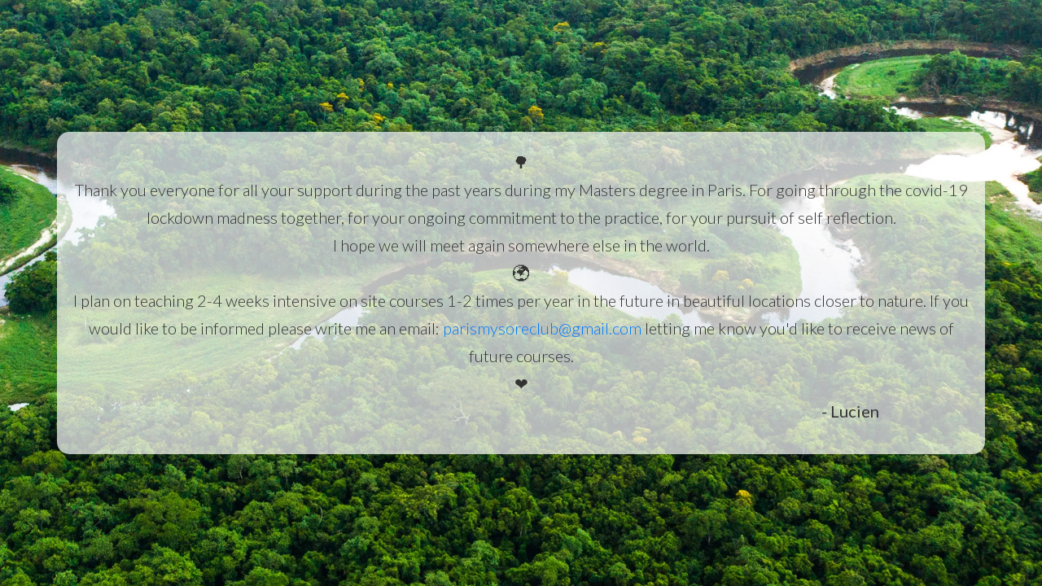

--- FILE ---
content_type: text/html; charset=utf-8
request_url: https://www.parismysoreclub.com/
body_size: 1693
content:
<!DOCTYPE html>
<html lang="en">

<head>

    <meta charset="utf-8">
    <meta name="viewport" content="width=device-width, initial-scale=1, shrink-to-fit=no">
    <meta name="description" content="">
    <meta name="author" content="">

    <meta name="keywords"
        content="yoga, ashtanga, ashtanga on earth, kpjayi, syc, sharath yoga center, mysore, mysore style, retreats, workshops, bodywork, sharath jois, lucien sanchez zuber, luc, paris " />
    <link rel=”canonical” href="https://www.parismysoreclub.com">

    <title>Paris Mysore Club - With Lu Sanchez Zuber</title>

    <!-- Bootstrap core CSS -->
    <link href="vendor/bootstrap/css/bootstrap.min.css" rel="stylesheet">
    <script src="https://cdn.jsdelivr.net/npm/bootstrap@5.1.3/dist/js/bootstrap.bundle.min.js"
        integrity="sha384-ka7Sk0Gln4gmtz2MlQnikT1wXgYsOg+OMhuP+IlRH9sENBO0LRn5q+8nbTov4+1p"
        crossorigin="anonymous"></script>


    <!-- Custom fonts for this template -->
    <link href="vendor/fontawesome-free/css/all.min.css" rel="stylesheet">
    <link href="vendor/simple-line-icons/css/simple-line-icons.css" rel="stylesheet" type="text/css">
    <link href="https://fonts.googleapis.com/css?family=Lato:300,400,700,300italic,400italic,700italic" rel="stylesheet"
        type="text/css">

    <!-- Custom styles for this template -->
    <link href="css/landing-page.min.css" rel="stylesheet">
    <link href="css/style.css" rel="stylesheet">
  <style>
    html, body {
      height: 100%;
      margin: 0;
      background: url('./images/photo2.jpg') no-repeat center;/* bottom fixed; */
      -webkit-background-size: cover;
      -moz-background-size: cover;
      -o-background-size: cover;
      background-size: cover;
    }

    .message-box {
        position: absolute;
        top: 50%;
        left: 50%;
        transform: translate(-50%, -50%);
        background-color: rgba(255,255,255,0.7);
        padding: 20px;
        border-radius: 15px;
        color: #333333;
        }
  </style>
</head>

<body>
  <div class="container message-box">
    <div class="row">
      <div class="col-lg-12 text-center">
        <p class="lead">&#x1F333;<br>Thank you everyone for all your support during the past years during my Masters degree in Paris.
            For going through the covid-19 lockdown madness together, for your ongoing commitment to the practice, for your pursuit of self reflection.<br>
            I hope we will meet again somewhere else in the world.<br>&#x1F30D;<br>I plan on teaching 2-4 weeks intensive on site courses 1-2 times per year in the future in beautiful locations closer to nature. 
            If you would like to be informed please write me an email: <a href="/cdn-cgi/l/email-protection#4838293a213b25313b273a2d2b243d2a082f25292124662b2725" style="color: #007BFF;"><span class="__cf_email__" data-cfemail="1868796a716b75616b776a7d7b746d7a587f75797174367b7775">[email&#160;protected]</span></a>
            letting me know you'd like to receive news of future courses.<br>&#x2764;&#xFE0F;<br>
            <span style="display: inline-block; width: 80%; text-align: right;"><strong>- Lucien</strong></span>
        </p>
      </div>
    </div>
  </div>

    <!-- Bootstrap core JavaScript -->
    <script data-cfasync="false" src="/cdn-cgi/scripts/5c5dd728/cloudflare-static/email-decode.min.js"></script><script src="vendor/jquery/jquery.min.js"></script>
    <script src="vendor/bootstrap/js/bootstrap.bundle.min.js"></script>

    <!-- Custom js for this template -->
    <script src="js/script.js"></script>

    <script id="__bs_script__">//<![CDATA[
        document.write("<script async src='http://HOST:3000/browser-sync/browser-sync-client.js?v=2.26.7'><\/script>".replace("HOST", location.hostname));
  //]]></script>

<script defer src="https://static.cloudflareinsights.com/beacon.min.js/vcd15cbe7772f49c399c6a5babf22c1241717689176015" integrity="sha512-ZpsOmlRQV6y907TI0dKBHq9Md29nnaEIPlkf84rnaERnq6zvWvPUqr2ft8M1aS28oN72PdrCzSjY4U6VaAw1EQ==" data-cf-beacon='{"version":"2024.11.0","token":"32b7174138494d6e8353bfe542f37743","r":1,"server_timing":{"name":{"cfCacheStatus":true,"cfEdge":true,"cfExtPri":true,"cfL4":true,"cfOrigin":true,"cfSpeedBrain":true},"location_startswith":null}}' crossorigin="anonymous"></script>
</body>

</html>

--- FILE ---
content_type: text/css; charset=utf-8
request_url: https://www.parismysoreclub.com/css/landing-page.min.css
body_size: 5
content:
/*!
 * Lucien Sanchez Zuber Ashtanga Yoga */body{font-family:Lato,'Helvetica Neue',Helvetica,Arial,sans-serif}h1,h2,h3,h4,h5,h6{font-family:Lato,'Helvetica Neue',Helvetica,Arial,sans-serif;font-weight:700}a{text-decoration:none;color:#000}a:hover{text-decoration:none;color:#000}.showcase .showcase-text{padding:3rem}.showcase .showcase-img{min-height:30rem;background-size:cover}@media (min-width:768px){.showcase .showcase-text{padding:7rem}}.features-icons{padding-top:7rem;padding-bottom:7rem}.features-icons .features-icons-item{max-width:20rem}.features-icons .features-icons-item .features-icons-icon{height:7rem}.features-icons .features-icons-item .features-icons-icon i{font-size:4.5rem}.features-icons .features-icons-item:hover .features-icons-icon i{font-size:5rem}footer.footer{padding-top:4rem;padding-bottom:4rem}.practice{background:url(/img/tree.jpg) no-repeat center center fixed;background-size:cover}.container-flex{display:flex;flex-direction:column;justify-content:center}.card-head{background-color:rgba(255,255,255,.678);border-radius:0 100% 0 100%}.card-list{align-self:center;background-color:rgba(63,63,63,.678);border-radius:10px}.card-list .card-body>li>a{color:#fff}.card{background-color:rgba(0,0,0,.473)}.ashtanga-text{color:#e7e6df}.back-to-top{position:fixed;bottom:25px;right:25px;display:none}.schedule{background:url(/img/tree.jpg) no-repeat center center fixed;background-size:cover}.schedule .card{background-color:rgba(255,255,255,.658)}.schedule .card .showcase-text{padding:50px 20px 20px 30px}.schedule-list{padding:10px 40px}.schedule-list li{padding:5px}address>a{color:#ff9100}.bg-gradient{background:url(/img/banyan.jpg) no-repeat center center fixed;background-size:cover}.bg-gradient h4{color:#fff;padding:20px}@media (min-width:768px){.card-list{width:400px}}

--- FILE ---
content_type: text/css; charset=utf-8
request_url: https://www.parismysoreclub.com/css/style.css
body_size: 3706
content:
/* Base */
body {
  line-height: 1.7;
  color: gray;
  font-weight: 400;
  font-size: 1rem;
  background: #000; }

::-moz-selection {
  background: #000;
  color: #fff; }

::selection {
  background: #000;
  color: #fff; }

/*  */
.myimg {
  width: 100%;
  height: 85vh;
}

/*  */
a {
  -webkit-transition: .3s all ease;
  -o-transition: .3s all ease;
  transition: .3s all ease; }
  a:hover {
    text-decoration: none; }

h1, h2, h3, h4, h5,
.h1, .h2, .h3, .h4, .h5 {
  font-family: "Quicksand", -apple-system, BlinkMacSystemFont, "Segoe UI", Roboto, "Helvetica Neue", Arial, sans-serif, "Apple Color Emoji", "Segoe UI Emoji", "Segoe UI Symbol", "Noto Color Emoji"; }

.cc {
	display: flex;
	justify-content: center;
	align-items: center;
}
.center {
	display: flex;
	justify-content: center;
	padding: 1%;
}
.bottom {
	display: flex;
	justify-content: center;
	align-items: flex-end;
}
.ima {
	width:200px; /*width of your image*/
	height:200px; /*height of your image*/
	margin:0; /* If you want no margin */
	padding:100px; /*if your want to padding */
}

.border-2 {
  border-width: 2px; }

.text-black {
  color: #000 !important; }

.bg-black {
  background: #000 !important; }

.color-black-opacity-5 {
  color: rgba(0, 0, 0, 0.5); }

.color-white-opacity-5 {
  color: rgba(255, 255, 255, 0.5); }

.offcanvas-menu .site-wrap {
  position: absolute;
  overflow: hidden; }

.site-wrap:before {
  -webkit-transition: .3s all ease-in-out;
  -o-transition: .3s all ease-in-out;
  transition: .3s all ease-in-out;
  background: rgba(0, 0, 0, 0.6);
  content: "";
  position: absolute;
  z-index: 2000;
  top: 0;
  left: 0;
  right: 0;
  bottom: 0;
  opacity: 0;
  visibility: hidden; }

.offcanvas-menu .site-wrap {
  position: absolute;
  height: 100%;
  width: 100%;
  z-index: 2;
  overflow: hidden; }
  .offcanvas-menu .site-wrap:before {
    opacity: 1;
    visibility: visible; }

.btn {
  border-radius: 30px; }
  .btn:hover, .btn:active, .btn:focus {
    outline: none;
    -webkit-box-shadow: none !important;
    box-shadow: none !important; }
  .btn.btn-black {
    color: #fff;
    background-color: #000; }
    .btn.btn-black:hover {
      color: #000;
      background-color: #fff; }
  .btn.btn-outline-white {
    border: 2px solid #fff; }
    .btn.btn-outline-white:hover {
      background: #fff;
      color: #ef6c57 !important; }
  .btn.btn-md {
    padding: 15px 30px;
    font-size: 12px;
    text-transform: uppercase;
    letter-spacing: .1em; }

.line-height-1 {
  line-height: 1 !important; }

.bg-black {
  background: #000; }

.form-control {
  border: none;
  border-bottom: 2px solid gray;
  border-radius: 0;
  background: none;
  color: #fff;
  padding-left: 0;
  padding-right: 0; }
  .form-control:active, .form-control:focus {
    color: #fff;
    background: none;
    -webkit-box-shadow: none;
    box-shadow: none;
    outline: none;
    border-color: #fff; }

.site-section {
  padding: 2.5em 0; }
  @media (min-width: 768px) {
    .site-section {
      padding: 5em 0; } }
  .site-section.site-section-sm {
    padding: 4em 0; }

.site-section-heading {
  padding-bottom: 20px;
  margin-bottom: 50px;
  position: relative;
  font-size: 2.5rem; }
  @media (min-width: 768px) {
    .site-section-heading {
      font-size: 4rem; } }
  .site-section-heading:after {
    content: "";
    left: 0%;
    bottom: 0;
    position: absolute;
    width: 100px;
    height: 3px;
    background: #ef6c57; }
  .site-section-heading.text-center:after {
    content: "";
    -webkit-transform: translateX(-50%);
    -ms-transform: translateX(-50%);
    transform: translateX(-50%);
    content: "";
    left: 50%;
    bottom: 0;
    position: absolute;
    width: 100px;
    height: 3px;
    background: #ef6c57; }

.border-top {
  border-top: 1px solid #edf0f5 !important; }

.site-footer {
  padding: 4em 0;
  background: #333333; }
  @media (min-width: 768px) {
    .site-footer {
      padding: 8em 0; } }
  .site-footer .border-top {
    border-top: 1px solid rgba(255, 255, 255, 0.1) !important; }
  .site-footer p {
    color: #737373; }
  .site-footer h2, .site-footer h3, .site-footer h4, .site-footer h5 {
    color: #fff; }
  .site-footer a {
    color: #999999; }
    .site-footer a:hover {
      color: white; }
  .site-footer ul li {
    margin-bottom: 10px; }
  .site-footer .footer-heading {
    font-size: 16px;
    color: #fff; }

.bg-text-line {
  display: inline;
  background: #000;
  -webkit-box-shadow: 20px 0 0 #000, -20px 0 0 #000;
  box-shadow: 20px 0 0 #000, -20px 0 0 #000; }

.text-white-opacity-05 {
  color: rgba(255, 255, 255, 0.5); }

.text-black-opacity-05 {
  color: rgba(0, 0, 0, 0.5); }

.hover-bg-enlarge {
  overflow: hidden;
  position: relative; }
  @media (max-width: 991.98px) {
    .hover-bg-enlarge {
      height: auto !important; } }
  .hover-bg-enlarge > div {
    -webkit-transform: scale(1);
    -ms-transform: scale(1);
    transform: scale(1);
    -webkit-transition: .8s all ease-in-out;
    -o-transition: .8s all ease-in-out;
    transition: .8s all ease-in-out; }
  .hover-bg-enlarge:hover > div, .hover-bg-enlarge:focus > div, .hover-bg-enlarge:active > div {
    -webkit-transform: scale(1.2);
    -ms-transform: scale(1.2);
    transform: scale(1.2); }
  @media (max-width: 991.98px) {
    .hover-bg-enlarge .bg-image-md-height {
      height: 300px !important; } }

.bg-image {
  background-size: cover;
  background-position: center center;
  background-repeat: no-repeat;
  background-attachment: fixed; }
  .bg-image.overlay {
    position: relative; }
    .bg-image.overlay:after {
      position: absolute;
      content: "";
      top: 0;
      left: 0;
      right: 0;
      bottom: 0;
      z-index: 0;
      width: 100%;
      background: rgba(0, 0, 0, 0.7); }
  .bg-image > .container {
    position: relative;
    z-index: 1; }

@media (max-width: 991.98px) {
  .img-md-fluid {
    max-width: 100%; } }

@media (max-width: 991.98px) {
  .display-1, .display-3 {
    font-size: 3rem; } }

.play-single-big {
  width: 90px;
  height: 90px;
  display: inline-block;
  border: 2px solid #fff;
  color: #fff !important;
  border-radius: 50%;
  position: relative;
  -webkit-transition: .3s all ease-in-out;
  -o-transition: .3s all ease-in-out;
  transition: .3s all ease-in-out; }
  .play-single-big > span {
    font-size: 50px;
    position: absolute;
    top: 50%;
    left: 50%;
    -webkit-transform: translate(-40%, -50%);
    -ms-transform: translate(-40%, -50%);
    transform: translate(-40%, -50%); }
  .play-single-big:hover {
    width: 120px;
    height: 120px; }

.overlap-to-top {
  margin-top: -150px; }

.ul-check {
  margin-bottom: 50px; }
  .ul-check li {
    position: relative;
    padding-left: 35px;
    margin-bottom: 15px;
    line-height: 1.5; }
    .ul-check li:before {
      left: 0;
      font-size: 20px;
      top: -.3rem;
      font-family: "icomoon";
      content: "\e5ca";
      position: absolute; }
  .ul-check.white li:before {
    color: #fff; }
  .ul-check.success li:before {
    color: #8bc34a; }
  .ul-check.primary li:before {
    color: #ef6c57; }

.select-wrap, .wrap-icon {
  position: relative; }
  .select-wrap .icon, .wrap-icon .icon {
    position: absolute;
    right: 10px;
    top: 50%;
    -webkit-transform: translateY(-50%);
    -ms-transform: translateY(-50%);
    transform: translateY(-50%);
    font-size: 22px; }
  .select-wrap select, .wrap-icon select {
    -webkit-appearance: none;
    -moz-appearance: none;
    appearance: none;
    width: 100%; }

.top-bar {
  border-bottom: 1px solid #e9ecef !important; }

/* Navbar */
.site-navbar {
  margin-bottom: 0px;
  z-index: 1999;
  position: relative;
  width: 100%; }
  .site-navbar.transparent {
    background: transparent; }
  .site-navbar.absolute {
    position: absolute;
    top: 0;
    left: 0;
    width: 100%; }
  .site-navbar .site-logo {
    position: relative;
    left: 0;
    top: -5px; }
  .site-navbar .site-navigation.border-bottom {
    border-bottom: 1px solid #f3f3f4 !important; }
  .site-navbar .site-navigation .site-menu {
    margin-bottom: 0; }
    .site-navbar .site-navigation .site-menu .active > a {
      color: #ef6c57;
      display: inline-block;
      padding: 5px 20px; }
    .site-navbar .site-navigation .site-menu a {
      text-decoration: none !important;
      display: inline-block; }
    .site-navbar .site-navigation .site-menu > li {
      display: inline-block; }
      .site-navbar .site-navigation .site-menu > li > a {
        padding: 5px 10px;
        color: #fff;
        display: inline-block;
        text-decoration: none !important; }
        .site-navbar .site-navigation .site-menu > li > a:hover {
          color: #ef6c57; }
    .site-navbar .site-navigation .site-menu .has-children {
      position: relative; }
      .site-navbar .site-navigation .site-menu .has-children > a {
        position: relative;
        padding-right: 20px; }
        .site-navbar .site-navigation .site-menu .has-children > a:before {
          position: absolute;
          content: "\e313";
          font-size: 16px;
          top: 50%;
          right: 0;
          -webkit-transform: translateY(-50%);
          -ms-transform: translateY(-50%);
          transform: translateY(-50%);
          font-family: 'icomoon'; }
      .site-navbar .site-navigation .site-menu .has-children .dropdown {
        visibility: hidden;
        opacity: 0;
        top: 100%;
        position: absolute;
        text-align: left;
        border-top: 2px solid #ef6c57;
        -webkit-box-shadow: 0 2px 10px -2px rgba(0, 0, 0, 0.1);
        box-shadow: 0 2px 10px -2px rgba(0, 0, 0, 0.1);
        border-left: 1px solid #edf0f5;
        border-right: 1px solid #edf0f5;
        border-bottom: 1px solid #edf0f5;
        padding: 0px 0;
        margin-top: 20px;
        margin-left: 0px;
        background: #fff;
        -webkit-transition: 0.2s 0s;
        -o-transition: 0.2s 0s;
        transition: 0.2s 0s; }
        .site-navbar .site-navigation .site-menu .has-children .dropdown.arrow-top {
          position: absolute; }
          .site-navbar .site-navigation .site-menu .has-children .dropdown.arrow-top:before {
            bottom: 100%;
            left: 20%;
            border: solid transparent;
            content: " ";
            height: 0;
            width: 0;
            position: absolute;
            pointer-events: none; }
          .site-navbar .site-navigation .site-menu .has-children .dropdown.arrow-top:before {
            border-color: rgba(136, 183, 213, 0);
            border-bottom-color: #fff;
            border-width: 10px;
            margin-left: -10px; }
        .site-navbar .site-navigation .site-menu .has-children .dropdown a {
          text-transform: none;
          letter-spacing: normal;
          -webkit-transition: 0s all;
          -o-transition: 0s all;
          transition: 0s all;
          color: #343a40; }
        .site-navbar .site-navigation .site-menu .has-children .dropdown .active > a {
          color: #ef6c57 !important; }
        .site-navbar .site-navigation .site-menu .has-children .dropdown > li {
          list-style: none;
          padding: 0;
          margin: 0;
          min-width: 200px; }
          .site-navbar .site-navigation .site-menu .has-children .dropdown > li > a {
            padding: 9px 20px;
            display: block; }
            .site-navbar .site-navigation .site-menu .has-children .dropdown > li > a:hover {
              background: #f4f5f9;
              color: #25262a; }
          .site-navbar .site-navigation .site-menu .has-children .dropdown > li.has-children > a:before {
            content: "\e315";
            right: 20px; }
          .site-navbar .site-navigation .site-menu .has-children .dropdown > li.has-children > .dropdown, .site-navbar .site-navigation .site-menu .has-children .dropdown > li.has-children > ul {
            left: 100%;
            top: 0; }
          .site-navbar .site-navigation .site-menu .has-children .dropdown > li.has-children:hover > a, .site-navbar .site-navigation .site-menu .has-children .dropdown > li.has-children:active > a, .site-navbar .site-navigation .site-menu .has-children .dropdown > li.has-children:focus > a {
            background: #f4f5f9;
            color: #25262a; }
      .site-navbar .site-navigation .site-menu .has-children:hover > a, .site-navbar .site-navigation .site-menu .has-children:focus > a, .site-navbar .site-navigation .site-menu .has-children:active > a {
        color: #ef6c57; }
      .site-navbar .site-navigation .site-menu .has-children:hover, .site-navbar .site-navigation .site-menu .has-children:focus, .site-navbar .site-navigation .site-menu .has-children:active {
        cursor: pointer; }
        .site-navbar .site-navigation .site-menu .has-children:hover > .dropdown, .site-navbar .site-navigation .site-menu .has-children:focus > .dropdown, .site-navbar .site-navigation .site-menu .has-children:active > .dropdown {
          -webkit-transition-delay: 0s;
          -o-transition-delay: 0s;
          transition-delay: 0s;
          margin-top: 0px;
          visibility: visible;
          opacity: 1; }

.site-mobile-menu {
  width: 300px;
  position: fixed;
  right: 0;
  z-index: 2000;
  padding-top: 20px;
  background: #fff;
  height: calc(100vh);
  -webkit-transform: translateX(110%);
  -ms-transform: translateX(110%);
  transform: translateX(110%);
  -webkit-box-shadow: -10px 0 20px -10px rgba(0, 0, 0, 0.1);
  box-shadow: -10px 0 20px -10px rgba(0, 0, 0, 0.1);
  -webkit-transition: .3s all ease-in-out;
  -o-transition: .3s all ease-in-out;
  transition: .3s all ease-in-out; }
  .offcanvas-menu .site-mobile-menu {
    -webkit-transform: translateX(0%);
    -ms-transform: translateX(0%);
    transform: translateX(0%); }
  .site-mobile-menu .site-mobile-menu-header {
    width: 100%;
    float: left;
    padding-left: 20px;
    padding-right: 20px; }
    .site-mobile-menu .site-mobile-menu-header .site-mobile-menu-close {
      float: right;
      margin-top: 8px; }
      .site-mobile-menu .site-mobile-menu-header .site-mobile-menu-close span {
        font-size: 30px;
        display: inline-block;
        padding-left: 10px;
        padding-right: 0px;
        line-height: 1;
        cursor: pointer;
        -webkit-transition: .3s all ease;
        -o-transition: .3s all ease;
        transition: .3s all ease; }
        .site-mobile-menu .site-mobile-menu-header .site-mobile-menu-close span:hover {
          color: #25262a; }
    .site-mobile-menu .site-mobile-menu-header .site-mobile-menu-logo {
      float: left;
      margin-top: 10px;
      margin-left: 0px; }
      .site-mobile-menu .site-mobile-menu-header .site-mobile-menu-logo a {
        display: inline-block;
        text-transform: uppercase; }
        .site-mobile-menu .site-mobile-menu-header .site-mobile-menu-logo a img {
          max-width: 70px; }
        .site-mobile-menu .site-mobile-menu-header .site-mobile-menu-logo a:hover {
          text-decoration: none; }
  .site-mobile-menu .site-mobile-menu-body {
    overflow-y: scroll;
    -webkit-overflow-scrolling: touch;
    position: relative;
    padding: 0 20px 20px 20px;
    height: calc(100vh - 52px);
    padding-bottom: 150px; }
  .site-mobile-menu .site-nav-wrap {
    padding: 0;
    margin: 0;
    list-style: none;
    position: relative; }
    .site-mobile-menu .site-nav-wrap a {
      padding: 10px 20px;
      display: block;
      position: relative;
      color: #212529; }
      .site-mobile-menu .site-nav-wrap a:hover {
        color: #ef6c57; }
    .site-mobile-menu .site-nav-wrap li {
      position: relative;
      display: block; }
      .site-mobile-menu .site-nav-wrap li.active > a {
        color: #ef6c57; }
    .site-mobile-menu .site-nav-wrap .arrow-collapse {
      position: absolute;
      right: 0px;
      top: 10px;
      z-index: 20;
      width: 36px;
      height: 36px;
      text-align: center;
      cursor: pointer;
      border-radius: 50%; }
      .site-mobile-menu .site-nav-wrap .arrow-collapse:hover {
        background: #f8f9fa; }
      .site-mobile-menu .site-nav-wrap .arrow-collapse:before {
        font-size: 12px;
        z-index: 20;
        font-family: "icomoon";
        content: "\f078";
        position: absolute;
        top: 50%;
        left: 50%;
        -webkit-transform: translate(-50%, -50%) rotate(-180deg);
        -ms-transform: translate(-50%, -50%) rotate(-180deg);
        transform: translate(-50%, -50%) rotate(-180deg);
        -webkit-transition: .3s all ease;
        -o-transition: .3s all ease;
        transition: .3s all ease; }
      .site-mobile-menu .site-nav-wrap .arrow-collapse.collapsed:before {
        -webkit-transform: translate(-50%, -50%);
        -ms-transform: translate(-50%, -50%);
        transform: translate(-50%, -50%); }
    .site-mobile-menu .site-nav-wrap > li {
      display: block;
      position: relative;
      float: left;
      width: 100%; }
      .site-mobile-menu .site-nav-wrap > li > a {
        padding-left: 20px;
        font-size: 20px; }
      .site-mobile-menu .site-nav-wrap > li > ul {
        padding: 0;
        margin: 0;
        list-style: none; }
        .site-mobile-menu .site-nav-wrap > li > ul > li {
          display: block; }
          .site-mobile-menu .site-nav-wrap > li > ul > li > a {
            padding-left: 40px;
            font-size: 16px; }
          .site-mobile-menu .site-nav-wrap > li > ul > li > ul {
            padding: 0;
            margin: 0; }
            .site-mobile-menu .site-nav-wrap > li > ul > li > ul > li {
              display: block; }
              .site-mobile-menu .site-nav-wrap > li > ul > li > ul > li > a {
                font-size: 16px;
                padding-left: 60px; }
    .site-mobile-menu .site-nav-wrap[data-class="social"] {
      float: left;
      width: 100%;
      margin-top: 30px;
      padding-bottom: 5em; }
      .site-mobile-menu .site-nav-wrap[data-class="social"] > li {
        width: auto; }
        .site-mobile-menu .site-nav-wrap[data-class="social"] > li:first-child a {
          padding-left: 15px !important; }

/* Blocks */
.header-bar {
  float: right;
  width: 250px;
  height: 100vh;
  min-height: 400px;
  overflow: auto;
  background: #000;
  padding: 30px;
  text-align: right;
  position: fixed;
  right: 0;
  top: 0; }
  @media (max-width: 991.98px) {
    .header-bar {
      width: 100%;
      position: relative;
      float: none;
      height: 70px !important;
      min-height: 70px; } }
  .header-bar .site-logo {
    margin-bottom: 30px; }
    @media (max-width: 991.98px) {
      .header-bar .site-logo {
        margin-right: auto;
        margin-bottom: 0; } }
    .header-bar .site-logo a {
      font-size: 20px;
      color: #fff;
      text-transform: uppercase;
      font-weight: bold; }
  .header-bar .main-menu {
    margin-left: auto; }
    @media (max-width: 991.98px) {
      .header-bar .main-menu {
        display: none; } }
  .header-bar ul {
    text-align: right;
    padding: 0;
    margin: 0 0 30px 0; }
    @media (max-width: 991.98px) {
      .header-bar ul {
        display: inline-block;
        margin-bottom: 0; } }
    .header-bar ul li {
      list-style: none;
      margin-bottom: 5px; }
      @media (max-width: 991.98px) {
        .header-bar ul li {
          display: inline-block; } }
      .header-bar ul li a {
        display: block;
        padding: 4px 0;
        color: #fff;
        text-transform: uppercase;
        font-size: .8rem; }
        @media (max-width: 991.98px) {
          .header-bar ul li a {
            padding: 4px 10px; } }
      .header-bar ul li.active a {
        color: #ef6c57; }
    .header-bar ul.social li {
      display: inline-block; }
      .header-bar ul.social li a {
        padding: 10px; }
      .header-bar ul.social li:last-child a {
        padding-right: 0; }

.main-content {
  float: left;
  width: calc(100% - 250px); }
  @media (max-width: 991.98px) {
    .main-content {
      width: 100%;
      position: relative;
      float: none; } }
  .main-content .container-fluid {
    margin-left: 0;
    margin-right: 0;
    padding-left: 0;
    padding-right: 0; }
    @media (max-width: 991.98px) {
      .main-content .container-fluid {
        padding-left: 15px;
        padding-right: 15px; } }
  .main-content .photos .photo-item {
    position: relative; }
    .main-content .photos .photo-item:after {
      position: absolute;
      content: "";
      left: 0;
      right: 0;
      bottom: 0;
      top: 0;
      background: rgba(0, 0, 0, 0.6);
      z-index: 1;
      -webkit-transition: .3s all ease;
      -o-transition: .3s all ease;
      transition: .3s all ease;
      opacity: 0;
      visibility: hidden; }
    .main-content .photos .photo-item .photo-text-more {
      position: absolute;
      z-index: 3;
      top: 50%;
      left: 50%;
      width: 100%;
      -webkit-transform: translate(-50%, -50%);
      -ms-transform: translate(-50%, -50%);
      transform: translate(-50%, -50%);
      margin-top: 30px;
      -webkit-transition: .3s all ease;
      -o-transition: .3s all ease;
      transition: .3s all ease;
      opacity: 0;
      visibility: hidden;
      text-align: center; }
      .main-content .photos .photo-item .photo-text-more .icon {
        color: #fff;
        font-size: 20px; }
      .main-content .photos .photo-item .photo-text-more .heading {
        font-size: 16px;
        color: #fff;
        margin-bottom: 0; }
      .main-content .photos .photo-item .photo-text-more .meta {
        color: #cccccc;
        text-transform: uppercase;
        font-size: 12px; }
    .main-content .photos .photo-item img {
      width: 100%;
      -o-object-fit: cover;
      object-fit: cover;
      height: 300px;
      margin-bottom: 20px; }
      @media (max-width: 575.98px) {
        .main-content .photos .photo-item img {
          height: 200px; } }
    .main-content .photos .photo-item:hover:after {
      opacity: 1;
      visibility: visible; }
    .main-content .photos .photo-item:hover .photo-text-more {
      margin-top: 0;
      opacity: 1;
      visibility: visible; }

.site-mobile-menu .site-mobile-menu-body ul:first-child {
  margin-bottom: 20px !important;
  float: left; }

.site-mobile-menu .site-mobile-menu-body .site-nav-wrap + .site-nav-wrap {
  float: left;
  display: block;
  position: relative; }
  .site-mobile-menu .site-mobile-menu-body .site-nav-wrap + .site-nav-wrap li, .site-mobile-menu .site-mobile-menu-body .site-nav-wrap + .site-nav-wrap li a {
    float: none;
    width: auto;
    display: inline; }

.blog-entry .img-wrap {
  -webkit-box-flex: 0;
  -ms-flex: 0 0 250px;
  flex: 0 0 250px; }
  .blog-entry .img-wrap img {
    border: 4px solid #fff; }

.blog-entry h2 {
  font-size: 24px; }
  .blog-entry h2 a {
    color: #fff; }

.blog-entry .meta {
  color: #737373; }

.custom-pagination {
  margin-top: 50px;
  margin-bottom: 50px; }
  .custom-pagination span, .custom-pagination a {
    display: inline-block;
    width: 40px;
    height: 40px;
    line-height: 40px;
    text-align: center; }
  .custom-pagination a {
    border-radius: 50%; }
    .custom-pagination a:hover {
      background: #ef6c57;
      color: #fff; }


--- FILE ---
content_type: application/javascript; charset=utf-8
request_url: https://www.parismysoreclub.com/js/script.js
body_size: -357
content:
$(document).ready(function () {
    $(window).scroll(function () {
        if ($(this).scrollTop() > 50) {
            $('#back-to-top').fadeIn();
        } else {
            $('#back-to-top').fadeOut();
        }
    });
    // scroll body to 0px on click
    $('#back-to-top').click(function () {
        $('body,html').animate({
            scrollTop: 0
        }, 400);
        return false;
    });
    $("a[href^='#']").click(function (e) {
        e.preventDefault();

        var position = $($(this).attr("href")).offset().top;

        $("body, html").animate({
            scrollTop: position
        } /* speed */);
    });
});